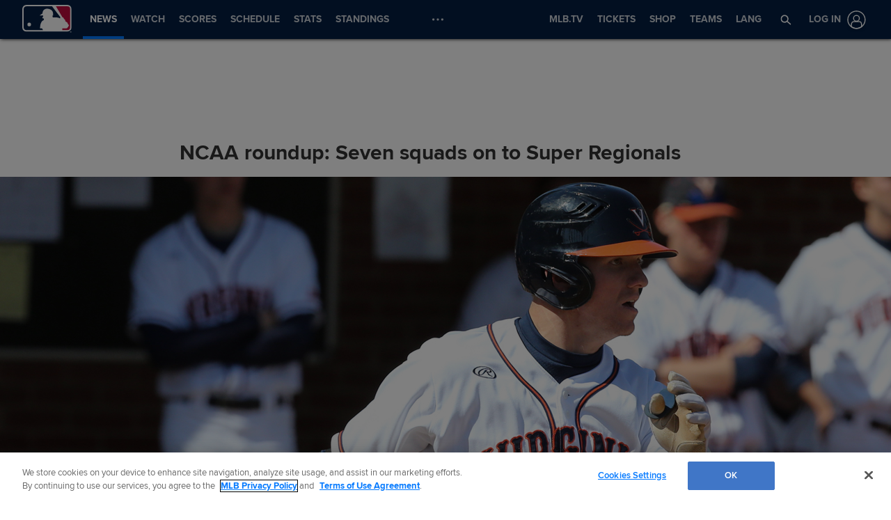

--- FILE ---
content_type: text/html; charset=utf-8
request_url: https://www.google.com/recaptcha/api2/aframe
body_size: 185
content:
<!DOCTYPE HTML><html><head><meta http-equiv="content-type" content="text/html; charset=UTF-8"></head><body><script nonce="M1qGMhhR0IoXfkxRMEA0SA">/** Anti-fraud and anti-abuse applications only. See google.com/recaptcha */ try{var clients={'sodar':'https://pagead2.googlesyndication.com/pagead/sodar?'};window.addEventListener("message",function(a){try{if(a.source===window.parent){var b=JSON.parse(a.data);var c=clients[b['id']];if(c){var d=document.createElement('img');d.src=c+b['params']+'&rc='+(localStorage.getItem("rc::a")?sessionStorage.getItem("rc::b"):"");window.document.body.appendChild(d);sessionStorage.setItem("rc::e",parseInt(sessionStorage.getItem("rc::e")||0)+1);localStorage.setItem("rc::h",'1769854053974');}}}catch(b){}});window.parent.postMessage("_grecaptcha_ready", "*");}catch(b){}</script></body></html>

--- FILE ---
content_type: application/x-javascript;charset=utf-8
request_url: https://ans.mlb.com/id?d_visid_ver=3.0.0&d_fieldgroup=A&mcorgid=A65F776A5245B01B0A490D44%40AdobeOrg&mid=29964976054290420911485157897184175780&ts=1769854042156
body_size: -41
content:
{"mid":"29964976054290420911485157897184175780"}